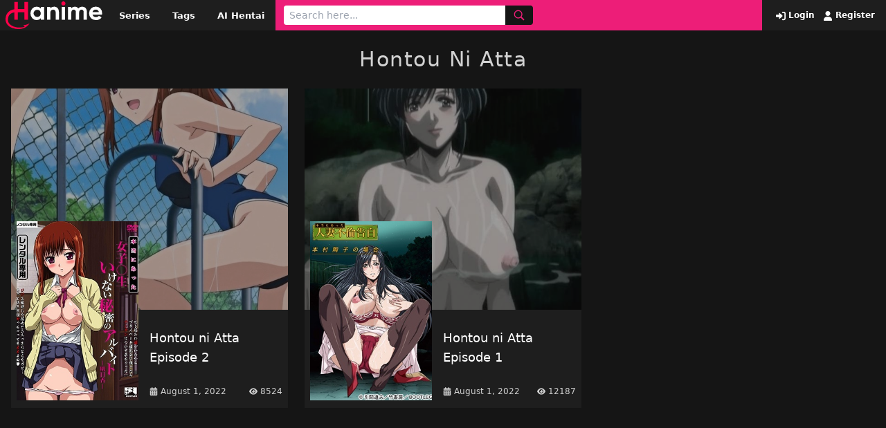

--- FILE ---
content_type: text/html; charset=UTF-8
request_url: https://hanime.red/serie/hontou-ni-atta/
body_size: 4792
content:
<!doctype html>
<html lang="en-US" prefix="og: https://ogp.me/ns#">
<head>
    <meta charset="UTF-8">
    <meta name="viewport" content="width=device-width,minimum-scale=1,initial-scale=1">
    <meta http-equiv="X-UA-Compatible" content="IE=edge">
    
<!-- Search Engine Optimization by Rank Math - https://rankmath.com/ -->
<title>Hontou Ni Atta - Hanime</title>
<meta name="description" content="Watch Hontou Ni Atta - Watch Free Hentai Video Streams Online in 720p, 1080p HD - hanime"/>
<meta name="robots" content="follow, index, max-snippet:-1, max-video-preview:-1, max-image-preview:large"/>
<link rel="canonical" href="https://hanime.red/serie/hontou-ni-atta/" />
<meta property="og:locale" content="en_US" />
<meta property="og:type" content="article" />
<meta property="og:title" content="Hontou Ni Atta - Hanime" />
<meta property="og:description" content="Watch Hontou Ni Atta - Watch Free Hentai Video Streams Online in 720p, 1080p HD - hanime" />
<meta property="og:url" content="https://hanime.red/serie/hontou-ni-atta/" />
<meta property="og:site_name" content="Watch Free Hentai Video Streams Online in 720p, 1080p HD - hanime" />
<meta name="twitter:card" content="summary_large_image" />
<meta name="twitter:title" content="Hontou Ni Atta - Hanime" />
<meta name="twitter:description" content="Watch Hontou Ni Atta - Watch Free Hentai Video Streams Online in 720p, 1080p HD - hanime" />
<meta name="twitter:label1" content="Posts" />
<meta name="twitter:data1" content="2" />
<script type="application/ld+json" class="rank-math-schema">{"@context":"https://schema.org","@graph":[{"@type":"Person","@id":"https://hanime.red/#person","name":"admin","image":{"@type":"ImageObject","@id":"https://hanime.red/#logo","url":"https://hanime.red/wp-content/uploads/2022/08/hanime.svg","contentUrl":"https://hanime.red/wp-content/uploads/2022/08/hanime.svg","caption":"admin","inLanguage":"en-US","width":"342","height":"97"}},{"@type":"WebSite","@id":"https://hanime.red/#website","url":"https://hanime.red","name":"admin","publisher":{"@id":"https://hanime.red/#person"},"inLanguage":"en-US"},{"@type":"CollectionPage","@id":"https://hanime.red/serie/hontou-ni-atta/#webpage","url":"https://hanime.red/serie/hontou-ni-atta/","name":"Hontou Ni Atta - Hanime","isPartOf":{"@id":"https://hanime.red/#website"},"inLanguage":"en-US"}]}</script>
<!-- /Rank Math WordPress SEO plugin -->

<style id='wp-img-auto-sizes-contain-inline-css' type='text/css'>
img:is([sizes=auto i],[sizes^="auto," i]){contain-intrinsic-size:3000px 1500px}
/*# sourceURL=wp-img-auto-sizes-contain-inline-css */
</style>
<style id='classic-theme-styles-inline-css' type='text/css'>
/*! This file is auto-generated */
.wp-block-button__link{color:#fff;background-color:#32373c;border-radius:9999px;box-shadow:none;text-decoration:none;padding:calc(.667em + 2px) calc(1.333em + 2px);font-size:1.125em}.wp-block-file__button{background:#32373c;color:#fff;text-decoration:none}
/*# sourceURL=/wp-includes/css/classic-themes.min.css */
</style>
<link rel='stylesheet' id='public_fox_css-css' href='https://hanime.red/wp-content/themes/hfox/public/css/fox_public.css?ver=1698092217' type='text/css' media='all' />
<link rel="icon" href="https://hanime.red/wp-content/uploads/2022/08/cropped-favicon-32x32.png" sizes="32x32" />
<link rel="icon" href="https://hanime.red/wp-content/uploads/2022/08/cropped-favicon-192x192.png" sizes="192x192" />
<link rel="apple-touch-icon" href="https://hanime.red/wp-content/uploads/2022/08/cropped-favicon-180x180.png" />
<meta name="msapplication-TileImage" content="https://hanime.red/wp-content/uploads/2022/08/cropped-favicon-270x270.png" />

        <style id="tp_style_css" type="text/css">
            
            :root {
              --prim:#ed1e78;
              --prim2:#ffffff;
              --prim3:#ffffff;
              --prim4:#ed1e78;
              --prim5:#ed1e78;
            }
        
        </style>
        <style id='global-styles-inline-css' type='text/css'>
:root{--wp--preset--aspect-ratio--square: 1;--wp--preset--aspect-ratio--4-3: 4/3;--wp--preset--aspect-ratio--3-4: 3/4;--wp--preset--aspect-ratio--3-2: 3/2;--wp--preset--aspect-ratio--2-3: 2/3;--wp--preset--aspect-ratio--16-9: 16/9;--wp--preset--aspect-ratio--9-16: 9/16;--wp--preset--color--black: #000000;--wp--preset--color--cyan-bluish-gray: #abb8c3;--wp--preset--color--white: #ffffff;--wp--preset--color--pale-pink: #f78da7;--wp--preset--color--vivid-red: #cf2e2e;--wp--preset--color--luminous-vivid-orange: #ff6900;--wp--preset--color--luminous-vivid-amber: #fcb900;--wp--preset--color--light-green-cyan: #7bdcb5;--wp--preset--color--vivid-green-cyan: #00d084;--wp--preset--color--pale-cyan-blue: #8ed1fc;--wp--preset--color--vivid-cyan-blue: #0693e3;--wp--preset--color--vivid-purple: #9b51e0;--wp--preset--gradient--vivid-cyan-blue-to-vivid-purple: linear-gradient(135deg,rgb(6,147,227) 0%,rgb(155,81,224) 100%);--wp--preset--gradient--light-green-cyan-to-vivid-green-cyan: linear-gradient(135deg,rgb(122,220,180) 0%,rgb(0,208,130) 100%);--wp--preset--gradient--luminous-vivid-amber-to-luminous-vivid-orange: linear-gradient(135deg,rgb(252,185,0) 0%,rgb(255,105,0) 100%);--wp--preset--gradient--luminous-vivid-orange-to-vivid-red: linear-gradient(135deg,rgb(255,105,0) 0%,rgb(207,46,46) 100%);--wp--preset--gradient--very-light-gray-to-cyan-bluish-gray: linear-gradient(135deg,rgb(238,238,238) 0%,rgb(169,184,195) 100%);--wp--preset--gradient--cool-to-warm-spectrum: linear-gradient(135deg,rgb(74,234,220) 0%,rgb(151,120,209) 20%,rgb(207,42,186) 40%,rgb(238,44,130) 60%,rgb(251,105,98) 80%,rgb(254,248,76) 100%);--wp--preset--gradient--blush-light-purple: linear-gradient(135deg,rgb(255,206,236) 0%,rgb(152,150,240) 100%);--wp--preset--gradient--blush-bordeaux: linear-gradient(135deg,rgb(254,205,165) 0%,rgb(254,45,45) 50%,rgb(107,0,62) 100%);--wp--preset--gradient--luminous-dusk: linear-gradient(135deg,rgb(255,203,112) 0%,rgb(199,81,192) 50%,rgb(65,88,208) 100%);--wp--preset--gradient--pale-ocean: linear-gradient(135deg,rgb(255,245,203) 0%,rgb(182,227,212) 50%,rgb(51,167,181) 100%);--wp--preset--gradient--electric-grass: linear-gradient(135deg,rgb(202,248,128) 0%,rgb(113,206,126) 100%);--wp--preset--gradient--midnight: linear-gradient(135deg,rgb(2,3,129) 0%,rgb(40,116,252) 100%);--wp--preset--font-size--small: 13px;--wp--preset--font-size--medium: 20px;--wp--preset--font-size--large: 36px;--wp--preset--font-size--x-large: 42px;--wp--preset--spacing--20: 0.44rem;--wp--preset--spacing--30: 0.67rem;--wp--preset--spacing--40: 1rem;--wp--preset--spacing--50: 1.5rem;--wp--preset--spacing--60: 2.25rem;--wp--preset--spacing--70: 3.38rem;--wp--preset--spacing--80: 5.06rem;--wp--preset--shadow--natural: 6px 6px 9px rgba(0, 0, 0, 0.2);--wp--preset--shadow--deep: 12px 12px 50px rgba(0, 0, 0, 0.4);--wp--preset--shadow--sharp: 6px 6px 0px rgba(0, 0, 0, 0.2);--wp--preset--shadow--outlined: 6px 6px 0px -3px rgb(255, 255, 255), 6px 6px rgb(0, 0, 0);--wp--preset--shadow--crisp: 6px 6px 0px rgb(0, 0, 0);}:where(.is-layout-flex){gap: 0.5em;}:where(.is-layout-grid){gap: 0.5em;}body .is-layout-flex{display: flex;}.is-layout-flex{flex-wrap: wrap;align-items: center;}.is-layout-flex > :is(*, div){margin: 0;}body .is-layout-grid{display: grid;}.is-layout-grid > :is(*, div){margin: 0;}:where(.wp-block-columns.is-layout-flex){gap: 2em;}:where(.wp-block-columns.is-layout-grid){gap: 2em;}:where(.wp-block-post-template.is-layout-flex){gap: 1.25em;}:where(.wp-block-post-template.is-layout-grid){gap: 1.25em;}.has-black-color{color: var(--wp--preset--color--black) !important;}.has-cyan-bluish-gray-color{color: var(--wp--preset--color--cyan-bluish-gray) !important;}.has-white-color{color: var(--wp--preset--color--white) !important;}.has-pale-pink-color{color: var(--wp--preset--color--pale-pink) !important;}.has-vivid-red-color{color: var(--wp--preset--color--vivid-red) !important;}.has-luminous-vivid-orange-color{color: var(--wp--preset--color--luminous-vivid-orange) !important;}.has-luminous-vivid-amber-color{color: var(--wp--preset--color--luminous-vivid-amber) !important;}.has-light-green-cyan-color{color: var(--wp--preset--color--light-green-cyan) !important;}.has-vivid-green-cyan-color{color: var(--wp--preset--color--vivid-green-cyan) !important;}.has-pale-cyan-blue-color{color: var(--wp--preset--color--pale-cyan-blue) !important;}.has-vivid-cyan-blue-color{color: var(--wp--preset--color--vivid-cyan-blue) !important;}.has-vivid-purple-color{color: var(--wp--preset--color--vivid-purple) !important;}.has-black-background-color{background-color: var(--wp--preset--color--black) !important;}.has-cyan-bluish-gray-background-color{background-color: var(--wp--preset--color--cyan-bluish-gray) !important;}.has-white-background-color{background-color: var(--wp--preset--color--white) !important;}.has-pale-pink-background-color{background-color: var(--wp--preset--color--pale-pink) !important;}.has-vivid-red-background-color{background-color: var(--wp--preset--color--vivid-red) !important;}.has-luminous-vivid-orange-background-color{background-color: var(--wp--preset--color--luminous-vivid-orange) !important;}.has-luminous-vivid-amber-background-color{background-color: var(--wp--preset--color--luminous-vivid-amber) !important;}.has-light-green-cyan-background-color{background-color: var(--wp--preset--color--light-green-cyan) !important;}.has-vivid-green-cyan-background-color{background-color: var(--wp--preset--color--vivid-green-cyan) !important;}.has-pale-cyan-blue-background-color{background-color: var(--wp--preset--color--pale-cyan-blue) !important;}.has-vivid-cyan-blue-background-color{background-color: var(--wp--preset--color--vivid-cyan-blue) !important;}.has-vivid-purple-background-color{background-color: var(--wp--preset--color--vivid-purple) !important;}.has-black-border-color{border-color: var(--wp--preset--color--black) !important;}.has-cyan-bluish-gray-border-color{border-color: var(--wp--preset--color--cyan-bluish-gray) !important;}.has-white-border-color{border-color: var(--wp--preset--color--white) !important;}.has-pale-pink-border-color{border-color: var(--wp--preset--color--pale-pink) !important;}.has-vivid-red-border-color{border-color: var(--wp--preset--color--vivid-red) !important;}.has-luminous-vivid-orange-border-color{border-color: var(--wp--preset--color--luminous-vivid-orange) !important;}.has-luminous-vivid-amber-border-color{border-color: var(--wp--preset--color--luminous-vivid-amber) !important;}.has-light-green-cyan-border-color{border-color: var(--wp--preset--color--light-green-cyan) !important;}.has-vivid-green-cyan-border-color{border-color: var(--wp--preset--color--vivid-green-cyan) !important;}.has-pale-cyan-blue-border-color{border-color: var(--wp--preset--color--pale-cyan-blue) !important;}.has-vivid-cyan-blue-border-color{border-color: var(--wp--preset--color--vivid-cyan-blue) !important;}.has-vivid-purple-border-color{border-color: var(--wp--preset--color--vivid-purple) !important;}.has-vivid-cyan-blue-to-vivid-purple-gradient-background{background: var(--wp--preset--gradient--vivid-cyan-blue-to-vivid-purple) !important;}.has-light-green-cyan-to-vivid-green-cyan-gradient-background{background: var(--wp--preset--gradient--light-green-cyan-to-vivid-green-cyan) !important;}.has-luminous-vivid-amber-to-luminous-vivid-orange-gradient-background{background: var(--wp--preset--gradient--luminous-vivid-amber-to-luminous-vivid-orange) !important;}.has-luminous-vivid-orange-to-vivid-red-gradient-background{background: var(--wp--preset--gradient--luminous-vivid-orange-to-vivid-red) !important;}.has-very-light-gray-to-cyan-bluish-gray-gradient-background{background: var(--wp--preset--gradient--very-light-gray-to-cyan-bluish-gray) !important;}.has-cool-to-warm-spectrum-gradient-background{background: var(--wp--preset--gradient--cool-to-warm-spectrum) !important;}.has-blush-light-purple-gradient-background{background: var(--wp--preset--gradient--blush-light-purple) !important;}.has-blush-bordeaux-gradient-background{background: var(--wp--preset--gradient--blush-bordeaux) !important;}.has-luminous-dusk-gradient-background{background: var(--wp--preset--gradient--luminous-dusk) !important;}.has-pale-ocean-gradient-background{background: var(--wp--preset--gradient--pale-ocean) !important;}.has-electric-grass-gradient-background{background: var(--wp--preset--gradient--electric-grass) !important;}.has-midnight-gradient-background{background: var(--wp--preset--gradient--midnight) !important;}.has-small-font-size{font-size: var(--wp--preset--font-size--small) !important;}.has-medium-font-size{font-size: var(--wp--preset--font-size--medium) !important;}.has-large-font-size{font-size: var(--wp--preset--font-size--large) !important;}.has-x-large-font-size{font-size: var(--wp--preset--font-size--x-large) !important;}
/*# sourceURL=global-styles-inline-css */
</style>
</head>
<body class="archive tax-fox_serie term-hontou-ni-atta term-672 wp-custom-logo wp-theme-hfox bg-black">

    <div class="flex bg-blacklite justify-between relative">
        <div class="flex">
                        <a href="https://hanime.red" class="px-2 py-0.5">
                <figure>
                    <img class="max-w-none h-10 w-auto" src="https://hanime.red/wp-content/uploads/2022/08/hanime.svg" alt="Watch Free Hentai Video Streams Online in 720p, 1080p HD &#8211; hanime">
                </figure>
            </a>

                <nav class="nav-header hidden lg:block">
            <ul class="flex items-center h-full"><li id="menu-item-24942" class="menu-item menu-item-type-post_type menu-item-object-page menu-item-24942"><a href="https://hanime.red/series/">Series</a></li>
<li id="menu-item-24943" class="menu-item menu-item-type-post_type menu-item-object-page menu-item-24943"><a href="https://hanime.red/tags-page/">Tags</a></li>
<li id="menu-item-24944" class="menu-item menu-item-type-custom menu-item-object-custom menu-item-24944"><a target="_blank" href="https://aipenly.com/">AI Hentai</a></li>
</ul>        </nav>
            </div>
        <div class="flex w-full bg-htr px-3 py-2 justify-between">
                    <form method="get" action="https://hanime.red" class="flex" action="">
            <input name="s" class="py-1 px-2 rounded-l focus:outline-none text-sm w-full lg:w-80" type="text"  placeholder="Search here..." />
            <button type="submit" class="bg-black c-htr px-3 rounded-r flex items-center">
                <svg class="ic text-md" aria-hidden="true"><use xlink:href="https://hanime.red/wp-content/themes/hfox/public/img/ic.svg#ic-search"/></svg>
            </button>
        </form>
            <button id="toggle-menu" type="button" class="c-htr bg-black lg:hidden px-3 flex items-center ml-2">
            <svg class="ic text-md" aria-hidden="true"><use xlink:href="https://hanime.red/wp-content/themes/hfox/public/img/ic.svg#ic-menu"/></svg>
        </button>
    
        </div>
        <div class="hidden lg:flex items-center whitespace-nowrap px-4">
                            <a href="https://hanime.red/login-page/" class="c-htr2 text-xs font-bold hover:text-white mr-2">
                    <svg class="ic text-sm ml-1" aria-hidden="true"><use xlink:href="https://hanime.red/wp-content/themes/hfox/public/img/ic.svg#ic-login"/></svg> Login
                </a>
                <a href="https://hanime.red/register-page/" class="c-htr2 text-xs font-bold hover:text-white">
                    <svg class="ic text-sm ml-1" aria-hidden="true"><use xlink:href="https://hanime.red/wp-content/themes/hfox/public/img/ic.svg#ic-register"/></svg> Register
                </a>
                    </div>

        <div id="menu_mobile" class="bg-blacklite absolute top-full left-0 w-full z-10 p-4 hidden">

            <nav class="nav-mobile">
                <ul class="flex flex-col"><li class="menu-item menu-item-type-post_type menu-item-object-page menu-item-24942"><a href="https://hanime.red/series/">Series</a></li>
<li class="menu-item menu-item-type-post_type menu-item-object-page menu-item-24943"><a href="https://hanime.red/tags-page/">Tags</a></li>
<li class="menu-item menu-item-type-custom menu-item-object-custom menu-item-24944"><a target="_blank" href="https://aipenly.com/">AI Hentai</a></li>
</ul>                <div class="border-t border-blackgray mt-4 pt-4">
                                            <a href="https://hanime.red/login-page/">Login</a>
                        <a href="https://hanime.red/register-page/">Register</a>
                                    </div>
        </nav>
        </div>
    </div>
    <div class="pt-6">
        <div class="flex justify-center">
            <h1 class="text-whitegray text-3xl tracking-wider">Hontou Ni Atta</h1>
        </div>
        <div class="container px-4 mx-auto mt-6">
                            <div class="grid grid-cols-1 md:grid-cols-2 lg:grid-cols-3  xl:grid-cols-3 gap-6">
                    
<a href="https://hanime.red/hontou-ni-atta-episode-2/">
    <figure class="opacity-60">
        <img class="w-full object-cover h-60 sm:h-60 xl:h-80" src="https://hanime.red/wp-content/uploads/2022/08/cover_hontou-ni-atta-2.jpg" alt="Hontou ni Atta Episode 2">
    </figure>
    <div class="flex bg-blacklite relative">
        <div class="w-32 xl:w-48">
            <figure class="absolute -top-24 xl:-top-32 left-2">
                <img src="https://hanime.red/wp-content/uploads/2022/08/hontou-ni-atta-2.jpg" class="w-28 xl:w-44 wp-post-image" alt="hontou ni atta 2" decoding="async" title="Hontou ni Atta Episode 2 1">            </figure>
        </div>
        <div class="w-[calc(100%_-_8rem)] xl:w-[calc(100%_-_12rem)] mb-4">
            <h2 class="bg-blacklite text-white text-base xl:text-lg py-2.5 px-2 w-full min-h-88 flex items-center">Hontou ni Atta Episode 2</h2>
            <div class="px-2 flex items-center justify-between">
                <h4 class="text-whitegray text-xs flex items-center">
                    <svg class="ic text-xs mr-1" aria-hidden="true"><use xlink:href="https://hanime.red/wp-content/themes/hfox/public/img/ic.svg#ic-calendar"/></svg> August 1, 2022                </h4>
                <h4 class="text-whitegray text-xs flex items-center">
                    <svg class="ic text-xs mr-1" aria-hidden="true"><use xlink:href="https://hanime.red/wp-content/themes/hfox/public/img/ic.svg#ic-eye"/></svg> 8524                </h4>
            </div>
        </div>
    </div>

</a>
<a href="https://hanime.red/hontou-ni-atta-episode-1/">
    <figure class="opacity-60">
        <img class="w-full object-cover h-60 sm:h-60 xl:h-80" src="https://hanime.red/wp-content/uploads/2022/08/cover_hontou-ni-atta-1.jpg" alt="Hontou ni Atta Episode 1">
    </figure>
    <div class="flex bg-blacklite relative">
        <div class="w-32 xl:w-48">
            <figure class="absolute -top-24 xl:-top-32 left-2">
                <img src="https://hanime.red/wp-content/uploads/2022/08/hontou-ni-atta-1.jpg" class="w-28 xl:w-44 wp-post-image" alt="hontou ni atta 1" decoding="async" title="Hontou ni Atta Episode 1 2">            </figure>
        </div>
        <div class="w-[calc(100%_-_8rem)] xl:w-[calc(100%_-_12rem)] mb-4">
            <h2 class="bg-blacklite text-white text-base xl:text-lg py-2.5 px-2 w-full min-h-88 flex items-center">Hontou ni Atta Episode 1</h2>
            <div class="px-2 flex items-center justify-between">
                <h4 class="text-whitegray text-xs flex items-center">
                    <svg class="ic text-xs mr-1" aria-hidden="true"><use xlink:href="https://hanime.red/wp-content/themes/hfox/public/img/ic.svg#ic-calendar"/></svg> August 1, 2022                </h4>
                <h4 class="text-whitegray text-xs flex items-center">
                    <svg class="ic text-xs mr-1" aria-hidden="true"><use xlink:href="https://hanime.red/wp-content/themes/hfox/public/img/ic.svg#ic-eye"/></svg> 12187                </h4>
            </div>
        </div>
    </div>

</a>                </div>
                        <div class="numeration flex justify-center mt-6">
                            </div>
        </div>
    </div>


    <div class="bg-blackgray mt-6">
        <div class="px-4 py-4 mx-auto container">
            <div class="nav-footer">
                            </div>
        </div>
    </div>
<script type="application/javascript" src="https://a.realsrv.com/video-slider.js"></script>
<script type="application/javascript">
var adConfig = {
    "idzone": 4338634,
    "frequency_period": 0,
    "close_after": 3,
    "on_complete": "repeat",
    "branding_enabled": 1,
    "screen_density": 25,
    "cta_enabled": 0
};
ExoVideoSlider.init(adConfig);
</script>
<script type="speculationrules">
{"prefetch":[{"source":"document","where":{"and":[{"href_matches":"/*"},{"not":{"href_matches":["/wp-*.php","/wp-admin/*","/wp-content/uploads/*","/wp-content/*","/wp-content/plugins/*","/wp-content/themes/hfox/*","/*\\?(.+)"]}},{"not":{"selector_matches":"a[rel~=\"nofollow\"]"}},{"not":{"selector_matches":".no-prefetch, .no-prefetch a"}}]},"eagerness":"conservative"}]}
</script>
<script type="text/javascript" id="public_fox_js-js-extra">
/* <![CDATA[ */
var fox_Public = {"url":"https://hanime.red/wp-admin/admin-ajax.php","nonce":"685986a410","userid":"","postid":"","login":"https://hanime.red/login-page/","recaptcha":"2","profile":"https://hanime.red/profile-user/"};
//# sourceURL=public_fox_js-js-extra
/* ]]> */
</script>
<script type="text/javascript" src="https://hanime.red/wp-content/themes/hfox/public/js/fox_public.js?ver=1698175177" id="public_fox_js-js"></script>
<script defer src="https://static.cloudflareinsights.com/beacon.min.js/vcd15cbe7772f49c399c6a5babf22c1241717689176015" integrity="sha512-ZpsOmlRQV6y907TI0dKBHq9Md29nnaEIPlkf84rnaERnq6zvWvPUqr2ft8M1aS28oN72PdrCzSjY4U6VaAw1EQ==" data-cf-beacon='{"version":"2024.11.0","token":"fb71dffe5e1d4efe851af5f2a6635fdd","r":1,"server_timing":{"name":{"cfCacheStatus":true,"cfEdge":true,"cfExtPri":true,"cfL4":true,"cfOrigin":true,"cfSpeedBrain":true},"location_startswith":null}}' crossorigin="anonymous"></script>
</body>
</html>

--- FILE ---
content_type: text/xml;charset=UTF-8
request_url: https://syndication.realsrv.com/splash.php?idzone=4338634&cookieconsent=true
body_size: 4195
content:
<?xml version="1.0" encoding="UTF-8"?>
<VAST version="3.0">
  <Ad id="6294434">
    <Wrapper>
      <AdSystem>ExoClick</AdSystem>
      <VASTAdTagURI><![CDATA[https://go.xlivrdr.com/smartpop/165aea9bcdd7aabac45f72d02f58fd24b8416bc57cfc540b1b4409ac823564af?userId=1f2ad638bb163e0f21b19d6cbbcd5805b56eb7b1ef21117b6157eaf2a11915c9&affiliateClickId=[base64]&sourceId=4338634&p1=6294434&p2=hanime.red&p3=4338634&noc=1&ax=0&skipOffset=00:00:05]]></VASTAdTagURI>
      <Impression id="exotr"><![CDATA[https://syndication.realsrv.com/vregister.php?a=vimp&tracking_event=impression&idzone=4338634&52b6e4e75872e1338e2ae9c3e4d8f3bc=tsVuZ8uHLtt4cdvLtq5cvXDx64eNdlTlK8E.fPdx6dd3fvu599bU1ktdOGaJ_3XA3GxK9Yw85nw11QVuLvzVVysSOZvsSwSObqXG9cDbDdrlNcFTlOfXjx6.OmuBuexmOCp9ynPpy88eHHXA3VBW5n55ce3ntrgbxmlcz6c.fjtz6a4G2mK3HpqcM.PHhrgbaYknYgelz7cvPTpz6a4G7WKYGK4Jpc_PDj188.njXA3NVn26a4G2aZrqnKc.GuBtty2BpzPhrgbaYppgcpz4a4G4Kp8.fPlrqsZz4a7WI7HM.G7h149eOuexmOCp9ylelitzPvw1z2MxwVPuUrtWU0uStYZonga2mJJ2IHpV2rKaXJWsM0TwNbl7T7Erzi9cy89jMcFT7lOfHW5e0.xK84vXMvK5XdNTFnx1sNr14TuZ8.Ot2amRivPXA3K5XdNTFnx1tTWS104LzUwPQSsR5on_dcDc9MzdjVa7TFbj01OGfHtrnpgagleXkmbcjz8a36656s.OupqlxyVelyqaOyuCaXPXZU5SvA3nw12UxrvsVP5t9OLfhpvz4d4cGeXDo558cOHnz4cad8dOXdzXBJPS5VVBNKvVWxXZVnw1wST0uVVQTSrwS2sRwNr0uMVTS58tdLjrlLlK9UFbi781VcrEjmethtmOZqLPhrgbmddcpz4a4G42JW4JXl52HnM.Gty9xqyuCaVeuCRzPhu4dNcDbbFbDTktblOffXA20xTTA5SvVNZS05nw1yzVNUwT158NcErUz0sFcy8kzbmfDXW5VWvJM25nw10uPQTSrvOTSsSOLwN59ePbr04.Nc9M1.C9VbFdlWe3jrgbnYprlcpz4a2oK8F3nJpWJHF4G8.nXh549..uVythqyCvBeema_BevCdzN.aquCV7XK5Ww1ZBXgvPTNfgu25U1TBPXBNLm1HNY3rYbZjmaiXtcpz1wST0uVVQTSrsRxrwS2sRwNr0uMVTS1Z8tdVjPLPhrqsZ558NdTVME9a9eE7meupqmCeteViRzPXU1TBPWva5TnrZpmuqcpXtcpz4a7ac.GuCWtymViPPhrlmXdslbqz4a4G6XKp5paoLXF42MJrK8.GuBuSyOuDGaVzPhrckYgjXgqnz4a6mqYJ6123K2II8.2upqmCete1ymqCaXPjrgbYbtcprgqcpXYbXrwncz5cdcDc9M1.GfXWw2vS5RY5VWvS5VZHXnx1wNyuV3TUxL14TuZ8dcDbTEk7ED0q9eE7mfDXTWyvBLa5LXNTgvA3nrprZXgltclrmpwXlYkcz1xOYL2sR2OL8c.GuJzBe1iOxxflnw1xOYL2sR2OL88.GuJzBe1iOxxfpnw1xOYL2sR2OL9c.GuJzBe1iOxxftnw1xOYL2sR2OL98.GuJzBe1iOxxfxnw1xOYL2sR2OL.c.GuJzBe1iOxxfjwz4a2m5V7KmHnM.GtmBtep9huCV5e1iOxzPhrqcamlbXZcqrXtYjscz4buHXjrYsargmlXdjmmpz4buOtixquCaVdpyCPPju59O_flx69.vPl11wN10sOuwNL1TWUtOZ8NbrEcbLDUS881UFcE0ufDWw2vU5TbBK8u_NVXnVhK3A0xXBNLupcYjqpt3NTSa2o4HJa134Ja6l7KmHnM.OtqyquaRe1iOxxfjnrasqrmkXtYjscX5Z62rKq5pF7WI7HF.eeupxqaVtdmBtdqaSSCqqCaXPhu4cdcDdeE7i9lTlK8DefDXA2xVU5WvXhO5n01s2Ux567KnKV2mJ54JXs.WuypyldpieeCV5d2lyixyVrDPj06cNdlTlK7TE88Ery8blrkebTEk7ED0uu2yyBvPj37eenjny8eO_jh14dO_Tx289_HJrj468Gm_GuuCRyqtiSfPj37eenjny8eNbU00UDjU0tTktefGA-&is_vast=0&should_log=0&cb=e2e_69782c1850f194.94527153]]></Impression>
      <Error><![CDATA[https://syndication.realsrv.com/vregister.php?a=vview&errorcode=[ERRORCODE]&idzone=4338634&dg=6294434-USA-90159348-0-0-1-1-Wrapper]]></Error>
      <Creatives>
        <Creative sequence="1" id="90159348">
          <Linear>
            <TrackingEvents>
              <Tracking id="prog_1" event="progress" offset="00:00:10.000"><![CDATA[https://syndication.realsrv.com/vregister.php?a=vview&should_log=0&cb=e2e_69782c1850cb22.42873785&tracking_event=progress&progress=00:00:10.000&idzone=4338634&52b6e4e75872e1338e2ae9c3e4d8f3bc=tsVuZ8uHLtt4cdvLtq5cvXDx64eNdlTlK8E.fPdx6dd3fvu599bU1ktdOGaJ_3XA3GxK9Yw85nw11QVuLvzVVysSOZvsSwSObqXG9cDbDdrlNcFTlOfXjx6.OmuBuexmOCp9ynPpy88eHHXA3VBW5n55ce3ntrgbxmlcz6c.fjtz6a4G2mK3HpqcM.PHhrgbaYknYgelz7cvPTpz6a4G7WKYGK4Jpc_PDj188.njXA3NVn26a4G2aZrqnKc.GuBtty2BpzPhrgbaYppgcpz4a4G4Kp8.fPlrqsZz4a7WI7HM.G7h149eOuexmOCp9ylelitzPvw1z2MxwVPuUrtWU0uStYZonga2mJJ2IHpV2rKaXJWsM0TwNbl7T7Erzi9cy89jMcFT7lOfHW5e0.xK84vXMvK5XdNTFnx1sNr14TuZ8.Ot2amRivPXA3K5XdNTFnx1tTWS104LzUwPQSsR5on_dcDc9MzdjVa7TFbj01OGfHtrnpgagleXkmbcjz8a36656s.OupqlxyVelyqaOyuCaXPXZU5SvA3nw12UxrvsVP5t9OLfhpvz4d4cGeXDo558cOHnz4cad8dOXdzXBJPS5VVBNKvVWxXZVnw1wST0uVVQTSrwS2sRwNr0uMVTS58tdLjrlLlK9UFbi781VcrEjmethtmOZqLPhrgbmddcpz4a4G42JW4JXl52HnM.Gu2BtyZdy1yWvPW5TTNS1M25nrgbbYrYaclrcpz764G2mKaYHKV6prKWnM.GuWapqmCevPhrglamelgrmXkmbcz4a63Kq15Jm3M.[base64].fDXU1TBPWu25WxBHn211NUwT1r2uU1QTS58dcDbDdrlNcFTlK7Da9eE7mfLjrgbnpmvwz662G16XKLHKq16XKrI68.OuBuVyu6amJevCdzPjrgbaYknYgelXrwncz4a6a2V4JbXJa5qcF4G89dNbK8Etrktc1OC8rEjmeuJzBe1iOxxfjnw1xOYL2sR2OL8s.GuJzBe1iOxxfnnw1xOYL2sR2OL9M.GuJzBe1iOxxfrnw1xOYL2sR2OL9s.GuJzBe1iOxxfvnw1xOYL2sR2OL.M.GuJzBe1iOxxfznw1xOYL2sR2OL8eGfDXA3XSw67A0vVNZS05nw1usRxssNRLzzVQVwTS58NbDa9TlNsEry781VedWErcDTFcE0u6lxiOqm3c1NJrajgclrXfglrqXsqYecz462rKq5pF7WI7HF.OetqyquaRe1iOxxflnrasqrmkXtYjscX5566nGppW12XKq17WI7HM.G7h1462LGq4JpV3Y5pqc.G7jrYsargmlXacgjz47ufTv35cevfrz5dddTjU0ra7MDa7U0kkFVUE0ufDdw464G68J3F7KnKV4G8.GuBtiqpytevCdzPprtssgbz49.3np458vHjj17cufbr26d.3nv45NcfHXh44s664JHKq2JJ8.Pft56eOfLx41tTTRQONTS1OS158Y]]></Tracking>
            </TrackingEvents>
            <VideoClicks>
              <ClickTracking><![CDATA[https://syndication.realsrv.com/click.php?d=H4sIAAAAAAAAA11T21LbMBD9mjzWo9XqYj8y7VAgbUITJxReGN0MLo5tfElDRh.P5BRo6_VYZ8_uHq.[base64].n4KyBbXY2W_x5y2XobKY51vAzNVRYUI1csodrR0FI71.v_glhwjnPdf0Y134..HX1f7Ot2Ul9mP.9FwvLld3mfsRctlZRerVd3l9f66y_OD7bYHvf_W2oVe5Pt6yBeGXfefwq77ZuyMm3bLEFOBLJAtBFecjjS6NLiPqi53LumcjQz.k183Jp5B_IiHAEjUfSrbZVH0bogECQNxenAfZgSkyFiKNE39h6zHBBhPpExQ.owAz5Cl_s9LPACJlcQLNi0egnmPSCNNT7FAB_aEeBgvBmlAjJMMpAwx6kG8ZUZL37PFhHwqRRADz0.u36zP_kr_MJzqEsLDmoROEmRS0jBTHCl_F.1falsaNZRNHTaoqr7bx79gajxWw1svzO8p9cu5t1iAoDKzGmmBxGFWcKeJBWMwC9cr9XmskGcDAAA-&cb=e2e_69782c18507d43.37382547&noredirect=1]]></ClickTracking>
            </VideoClicks>
          </Linear>
        </Creative>
      </Creatives>
      <Extensions>
        <Extension type="waterfall" fallback_index="0">
          <Extension/>
        </Extension>
      </Extensions>
    </Wrapper>
  </Ad>
</VAST>


--- FILE ---
content_type: text/xml; charset=utf-8
request_url: https://go.xlivrdr.com/smartpop/165aea9bcdd7aabac45f72d02f58fd24b8416bc57cfc540b1b4409ac823564af?userId=1f2ad638bb163e0f21b19d6cbbcd5805b56eb7b1ef21117b6157eaf2a11915c9&affiliateClickId=ordRHNTVHZZHRY45c3U0UW10UuulmquoptdK5000rpXSurpdK6V0rqKJ3VTV1UzWupqlumssdK6V07p3SuldM6V0rpnOdK5znTVuldK6V0rpXSuldK6ayu6m2ie21znSuldK6V0rpXSuldK6V0zpXSuKsG3euZuwgjJvn8UiI9Q_uc53WYO_94yb7OldNRRnrTnvPrTTxdrVxbvLpdNbNTvntTNc4Ps-&sourceId=4338634&p1=6294434&p2=hanime.red&p3=4338634&noc=1&ax=0&skipOffset=00:00:05
body_size: 715
content:
<?xml version="1.0" encoding="UTF-8" standalone="no" ?><VAST version="4.2" xmlns:xs="http://www.w3.org/2001/XMLSchema" xmlns="http://www.iab.com/VAST"><Ad id="1" adType="video"><InLine><AdSystem version="1">stripcash.com</AdSystem><Impression id=""><![CDATA[https://go.xlivrdr.com/abc.gif?abTest=landingvast_toggleTab2Fixed&abTestVariant=landingvast_toggleTab2Fixed_testtoggleTab_1&action=toggleTab&affiliateClickId=[base64]&campaignId=165aea9bcdd7aabac45f72d02f58fd24b8416bc57cfc540b1b4409ac823564af&campaignType=smartpop&chatTab=private&creativeId=2056950966946db9155d057d128c7bd863011cab629e73419e4ecbe52e177a54&iterationId=1210672&landing=landingVAST&masterSmartpopId=2683&modelId=148972642&noc=1&onlineModels=zui_lu&p1=6294434&p2=hanime.red&p3=4338634&ruleId=29&segment=hls-zui_lu-1&smartpopId=3564&sourceId=4338634&stripcashR=1&tag=girls&trafficType=preroll&userId=1f2ad638bb163e0f21b19d6cbbcd5805b56eb7b1ef21117b6157eaf2a11915c9&variationId=35211]]></Impression><AdTitle>finger en my ass</AdTitle><Creatives><Creative sequence="1" id="1"><UniversalAdId idRegistry="unknown">unknown</UniversalAdId><Linear skipoffset="00:00:05"><Duration>00:00:30</Duration><MediaFiles><MediaFile id="1" delivery="progressive" type="video/mp4" width="1080" height="1440"><![CDATA[https://video.sacdnssedge.com/video/ol_a4a41bc7d8a0d3290fcb79a261509636.mp4]]></MediaFile></MediaFiles><VideoClicks><ClickThrough id="1"><![CDATA[https://go.xlivrdr.com/?abTest=landingvast_toggleTab2Fixed&abTestVariant=landingvast_toggleTab2Fixed_testtoggleTab_1&action=toggleTab&affiliateClickId=[base64]&campaignId=165aea9bcdd7aabac45f72d02f58fd24b8416bc57cfc540b1b4409ac823564af&campaignType=smartpop&chatTab=private&creativeId=2056950966946db9155d057d128c7bd863011cab629e73419e4ecbe52e177a54&iterationId=1210672&landing=landingVAST&masterSmartpopId=2683&modelId=148972642&noc=1&onlineModels=zui_lu&p1=6294434&p2=hanime.red&p3=4338634&ruleId=29&segment=hls-zui_lu-1&smartpopId=3564&sourceId=4338634&stripcashR=1&tag=girls&trafficType=preroll&userId=1f2ad638bb163e0f21b19d6cbbcd5805b56eb7b1ef21117b6157eaf2a11915c9&variationId=35211]]></ClickThrough></VideoClicks></Linear></Creative></Creatives><Extensions><Extension type="TitleCTA"><TitleCTA><DisplayUrl>stripchat.com</DisplayUrl></TitleCTA></Extension></Extensions></InLine></Ad></VAST>